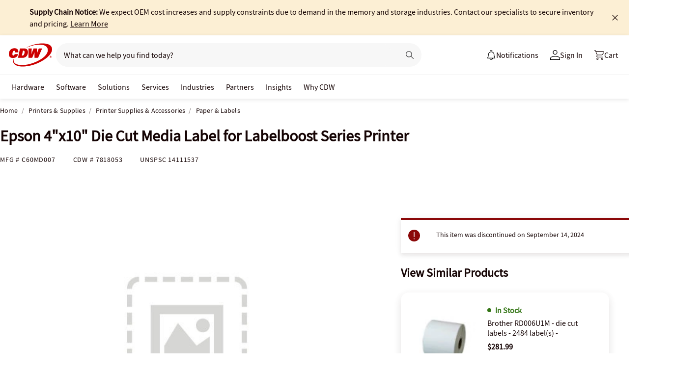

--- FILE ---
content_type: application/x-javascript;charset=utf-8
request_url: https://smetrics.cdw.com/id?d_visid_ver=5.2.0&d_fieldgroup=A&mcorgid=6B61EE6A54FA17010A4C98A7%40AdobeOrg&mid=49782426914661850619079735490298406897&ts=1769023071516
body_size: -115
content:
{"mid":"49782426914661850619079735490298406897"}

--- FILE ---
content_type: text/javascript; charset=UTF-8
request_url: https://cdw.needle.com/pload?v=10126B&cid=1769023074656&cids=2&ts=1769023074677&pcount=24&pdata=title%3DEpson%25204%2522x10%2522%2520Die%2520Cut%2520Media%2520Label%2520for%2520Labelboost%2520Series%2520Printer%2520-%2520C60MD007%2520-%2520Paper%2520%2526%2520Labels%2520-%2520CDW.com%26url%3Dhttps%253A%252F%252Fwww.cdw.com%252Fproduct%252Fepson-4-x10-die-cut-media-label-for-labelboost-series-printer%252F7818053%26wn%3D74677%26ls%3D1%26ExternalNetwork%3Dtrue%26productId%3D7818053%26categoryId%3DPrinters%2520%2526%2520Supplies%257CPrinter%2520Supplies%2520%2526%2520Accessories%257CPaper%2520%2526%2520Labels%26productPrice%3D202.99%26inviteContext%3DPrinters%2520%2526%2520Supplies%26setBrand%3DEpson%26PersistentId%3D%26CustomerSeq%3D%26EAccountUserEmailAddressSeq%3D%26ContactSeq%3D%26CustomerType%3D%26EAccountUserSeq%3D%26RecentOrderFlag%3D%26MSEnrolled%3D%26BrandDescription%3D%26MembershipPrintingSolution%3D%26MembershipShippingQualifier%3D%26MarketingEntitySegmentLevel3Description%3D%26MarketingEntitySegmentLevel2Description%3D%26lz%3DNA
body_size: 126
content:
Needle.setCookie('needleopt','Saant0-bots',3600);Needle.np="N190d1769023074656000110081d25e66281d25e66200000000000000000000000000000000";Needle.setCookie("needlepin",Needle.np,15552000);